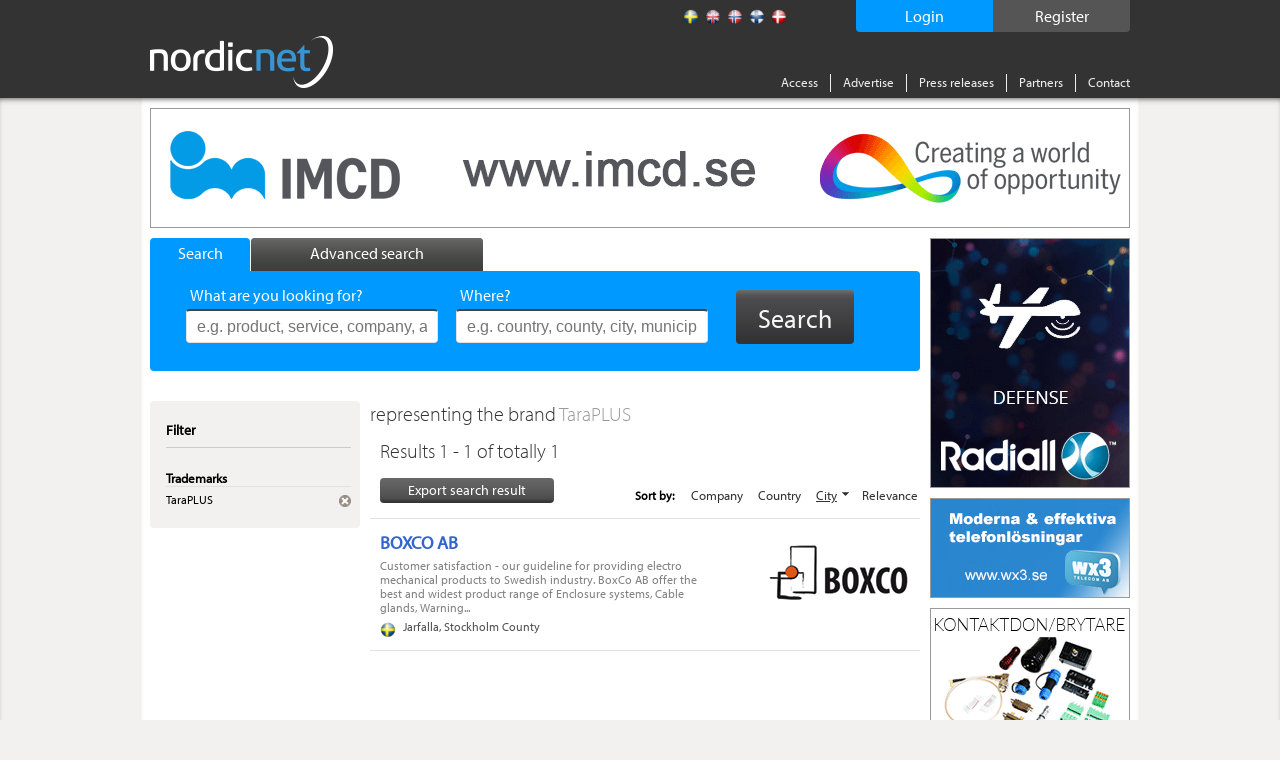

--- FILE ---
content_type: text/plain; charset=utf-8
request_url: https://www.nordicnet.net/getPix.ashx
body_size: 724
content:
[{"Type":10,"Html":"<a id='34373' style='display:inline-block;height:250px;width:200px;' target='_blank' href='http://www.radiall.com' rel='nofollow' onclick='LogAdClick(this, 34373,3865);; return true;'>\r\n                                                        <img style='border-width:0px;' alt='Radiall AB' src='/bilder/annonser/radiall_1.gif'>\r\n                                                    </a>","Ranking":1,"SwfUrlStr":null,"Id":null,"Priority":null,"Width":null,"Height":"250","FlashVersion":null,"FlashParams":{"AllowScriptAccess":null,"Wmode":null}},{"Type":11,"Html":"<a id='34289' style='display:inline-block;height:150px;width:200px;' target='_blank' href='http://www.ornatus.se' rel='nofollow' onclick='LogAdClick(this, 34289,3865);; return true;'>\r\n                                                        <img style='border-width:0px;' alt='Ornatus AB' src='/bilder/annonser/ornatus_2.gif'>\r\n                                                    </a>","Ranking":1,"SwfUrlStr":null,"Id":null,"Priority":null,"Width":null,"Height":"150","FlashVersion":null,"FlashParams":{"AllowScriptAccess":null,"Wmode":null}},{"Type":12,"Html":"<a id='34347' style='display:inline-block;height:100px;width:200px;' target='_blank' href='http://www.wx3.se' rel='nofollow' onclick='LogAdClick(this, 34347,3331);; return true;'>\r\n                                                        <img style='border-width:0px;' alt='Wx3 Telecom AB' src='/bilder/annonser/wx3_2.gif'>\r\n                                                    </a>","Ranking":1,"SwfUrlStr":null,"Id":null,"Priority":null,"Width":null,"Height":"100","FlashVersion":null,"FlashParams":{"AllowScriptAccess":null,"Wmode":null}},{"Type":12,"Html":"<a id='34267' style='display:inline-block;height:100px;width:200px;' target='_blank' href='http://www.eltete.com/tpm' rel='nofollow' onclick='LogAdClick(this, 34267,1931);; return true;'>\r\n                                                        <img style='border-width:0px;' alt='Eltete TPM Oy' src='/bilder/annonser/eltete-se_3.gif'>\r\n                                                    </a>","Ranking":2,"SwfUrlStr":null,"Id":null,"Priority":null,"Width":null,"Height":"100","FlashVersion":null,"FlashParams":{"AllowScriptAccess":null,"Wmode":null}},{"Type":15,"Html":"<a id='34334' style='display:inline-block;height:120px;width:980px;' target='_blank' href='http://www.imcd.se/sv/' rel='nofollow' onclick='LogAdClick(this, 34334,100);; return true;'>\r\n                                                        <img style='border-width:0px;' alt='IMCD Sweden AB' src='/bilder/annonser/imcd_2.gif'>\r\n                                                    </a>","Ranking":1,"SwfUrlStr":null,"Id":null,"Priority":null,"Width":null,"Height":"120","FlashVersion":null,"FlashParams":{"AllowScriptAccess":null,"Wmode":null}}]